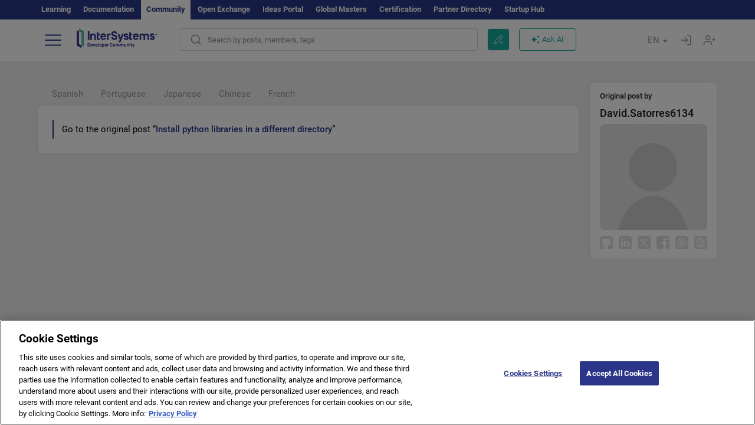

--- FILE ---
content_type: image/svg+xml
request_url: https://community.intersystems.com/sites/all/themes/intersys/svg/uulinkedin.svg?1
body_size: 582
content:
<svg width="22" height="22" viewBox="0 0 22 22" fill="none" xmlns="http://www.w3.org/2000/svg">
<rect width="22" height="22" rx="4" fill="#DADDE1"/>
<path d="M5.78554 4.14136C6.68797 4.14209 7.43225 4.88745 7.43031 5.79438C7.42815 6.74402 6.64007 7.45976 5.77443 7.43914C4.89643 7.45691 4.12483 6.72357 4.125 5.78811C4.125 4.88084 4.87218 4.14067 5.78554 4.14136Z" fill="white"/>
<path d="M6.74525 17.858H4.81177C4.56084 17.858 4.35742 17.6546 4.35742 17.4036V9.15528C4.35742 8.90435 4.56084 8.70093 4.81177 8.70093H6.74525C6.99618 8.70093 7.1996 8.90435 7.1996 9.15528V17.4037C7.19955 17.6546 6.99618 17.858 6.74525 17.858Z" fill="white"/>
<path d="M17.8771 11.5971C17.8771 11.5971 17.8772 11.5971 17.8772 11.5971C17.8771 9.86787 16.4754 8.46606 14.7461 8.46606H14.2502C13.3042 8.46606 12.4684 8.9381 11.9657 9.65959C11.9115 9.73723 11.8614 9.81782 11.8153 9.90099C11.8142 9.90293 11.8092 9.90358 11.807 9.90326C11.8015 9.90245 11.7876 9.88411 11.7876 9.87852V8.88851C11.7876 8.78436 11.7031 8.69988 11.5989 8.69988H9.18668C9.08253 8.69988 8.99805 8.78431 8.99805 8.88851V17.6684C8.99805 17.7726 9.08244 17.857 9.18659 17.857L11.6514 17.8576C11.7556 17.8577 11.8401 17.7732 11.8401 17.669V12.5966C11.8401 11.7198 12.5394 10.9918 13.4162 10.9819C13.8637 10.9769 14.2695 11.1562 14.5619 11.4488C14.8505 11.7372 15.0289 12.136 15.0289 12.5763V17.6697C15.0289 17.7738 15.1134 17.8582 15.2175 17.8583L17.6884 17.8589C17.7926 17.8589 17.8771 17.7745 17.8771 17.6703V11.5971C17.8771 11.5971 17.8771 11.5971 17.8771 11.5971Z" fill="white"/>
</svg>
